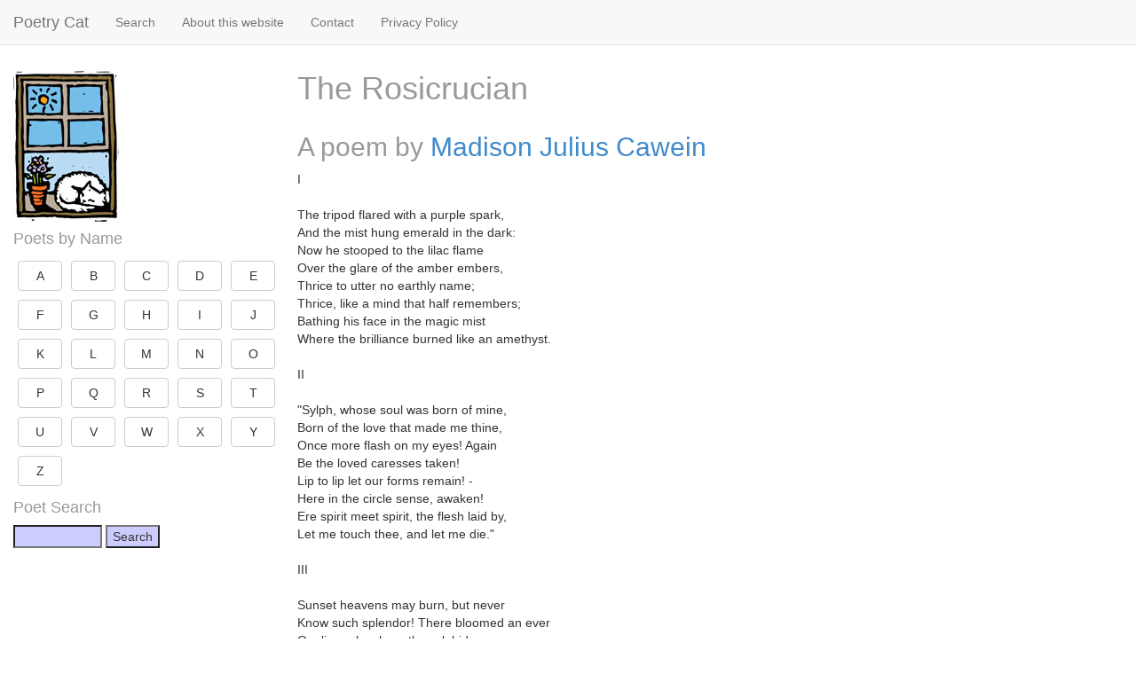

--- FILE ---
content_type: text/html; charset=UTF-8
request_url: https://www.poetrycat.com/madison-julius-cawein/the-rosicrucian-i
body_size: 3073
content:
<!doctype html>
<html class="no-js" lang="en">
<head>
<meta charset="utf-8" />
<meta name="viewport" content="width=device-width, initial-scale=1, maximum-scale=1">
<meta name="description" content="The Rosicrucian: I      The tripod flared with a purple spark,     And the mist hung emerald in the dark:     Now he stooped to the lilac flame"> 
<meta name="keywords" content="poems,poetry,verse,ode,shakespeare,classics,wordsworth,cat"> 
<meta name="author" content="Good Stuff"> 
<title>The Rosicrucian by Madison Julius Cawein | Poetry Cat</title>
<link href="/css/bootstrap.min.css" rel="stylesheet">
<!--[if lt IE 9]>
	<script src="//html5shim.googlecode.com/svn/trunk/html5.js"></script>
<![endif]-->
<link href="/css/styles.css" rel="stylesheet">
<link href="/css/site.css" rel="stylesheet">
<meta property="og:title" content="Poetry Cat" />
<meta property="og:type" content="website" />
<meta property="og:url" content="https://www.poetrycat.com" />
<meta property="og:image" content="https://www.poetrycat.com/framework/cats/windowcat.jpg" />
<meta property="og:site_name" content="Poetry Cat" />
<meta property="fb:admins" content="832605246" />

<script>
  (function(i,s,o,g,r,a,m){i['GoogleAnalyticsObject']=r;i[r]=i[r]||function(){
  (i[r].q=i[r].q||[]).push(arguments)},i[r].l=1*new Date();a=s.createElement(o),
  m=s.getElementsByTagName(o)[0];a.async=1;a.src=g;m.parentNode.insertBefore(a,m)
  })(window,document,'script','//www.google-analytics.com/analytics.js','ga');

  ga('create', 'UA-260164-41', 'auto');
  ga('send', 'pageview');

</script>

<script async src="https://pagead2.googlesyndication.com/pagead/js/adsbygoogle.js?client=ca-pub-8138990502704272"
     crossorigin="anonymous"></script>

</head>
<body>

<div class="page-container">
  
	<!-- top navbar -->
    <div class="navbar navbar-default navbar-fixed-top" role="navigation">
       <div class="container-fluid">
    	<div class="navbar-header">
           <button type="button" class="navbar-toggle" data-toggle="offcanvas" data-target=".sidebar-nav">
             <span class="icon-bar"></span>
             <span class="icon-bar"></span>
             <span class="icon-bar"></span>
           </button>
           <a class="navbar-brand" href="/">Poetry Cat</a>
    	</div>
    	<div id="navbar" class="navbar-collapse collapse">
    	<ul class="nav navbar-nav">
    	<li><a href="/search/">Search</a></li>
    	<li><a href="/site/about">About this website</a></li>
    	<li><a href="/site/contact">Contact</a></li>
    	<li><a href="/site/privacy/">Privacy Policy</a></li> 

    	</ul>
    	</div>
       </div>
    </div>
      
    <div class="container-fluid pcmain">
      <div class="row row-offcanvas row-offcanvas-left">
        
        <!-- sidebar -->
        <div class="col-xs-6 col-sm-3 sidebar-offcanvas" id="sidebar" role="navigation">
            	<a href="/"><img style="border:0" src="/framework/cats/windowcat.jpg" alt="Poetry Cat"></a> 
				
		<h4>Poets by Name</h4>
		<a style='width:50px; margin:5px;' class='btn btn-default' href='/poets/A'>A</a><a style='width:50px; margin:5px;' class='btn btn-default' href='/poets/B'>B</a><a style='width:50px; margin:5px;' class='btn btn-default' href='/poets/C'>C</a><a style='width:50px; margin:5px;' class='btn btn-default' href='/poets/D'>D</a><a style='width:50px; margin:5px;' class='btn btn-default' href='/poets/E'>E</a><a style='width:50px; margin:5px;' class='btn btn-default' href='/poets/F'>F</a><a style='width:50px; margin:5px;' class='btn btn-default' href='/poets/G'>G</a><a style='width:50px; margin:5px;' class='btn btn-default' href='/poets/H'>H</a><a style='width:50px; margin:5px;' class='btn btn-default' href='/poets/I'>I</a><a style='width:50px; margin:5px;' class='btn btn-default' href='/poets/J'>J</a><a style='width:50px; margin:5px;' class='btn btn-default' href='/poets/K'>K</a><a style='width:50px; margin:5px;' class='btn btn-default' href='/poets/L'>L</a><a style='width:50px; margin:5px;' class='btn btn-default' href='/poets/M'>M</a><a style='width:50px; margin:5px;' class='btn btn-default' href='/poets/N'>N</a><a style='width:50px; margin:5px;' class='btn btn-default' href='/poets/O'>O</a><a style='width:50px; margin:5px;' class='btn btn-default' href='/poets/P'>P</a><a style='width:50px; margin:5px;' class='btn btn-default' href='/poets/Q'>Q</a><a style='width:50px; margin:5px;' class='btn btn-default' href='/poets/R'>R</a><a style='width:50px; margin:5px;' class='btn btn-default' href='/poets/S'>S</a><a style='width:50px; margin:5px;' class='btn btn-default' href='/poets/T'>T</a><a style='width:50px; margin:5px;' class='btn btn-default' href='/poets/U'>U</a><a style='width:50px; margin:5px;' class='btn btn-default' href='/poets/V'>V</a><a style='width:50px; margin:5px;' class='btn btn-default' href='/poets/W'>W</a><a style='width:50px; margin:5px;' class='btn btn-default' href='/poets/X'>X</a><a style='width:50px; margin:5px;' class='btn btn-default' href='/poets/Y'>Y</a><a style='width:50px; margin:5px;' class='btn btn-default' href='/poets/Z'>Z</a>
		<h4>Poet Search</h4>
		<form action="/search/" method="get">
		<input type="text" name="p" style="width:100px" value="">
		<input type="submit" value="Search">
		</form>
		
        </div>
  	
        <!-- main area -->
        <div class="col-xs-12 col-sm-9" id="pcmain">
        
        	<div class="row">
        		<div class="col-xs-12">
        			<h1>The Rosicrucian</h1> 
        		</div>
        	</div>
        	<div class="row">
        		<div class="col-md-12">
        		<h2>A poem by <a href="/madison-julius-cawein">Madison Julius Cawein</a></h2>
I<br />
<br />
    The tripod flared with a purple spark,<br />
    And the mist hung emerald in the dark:<br />
    Now he stooped to the lilac flame<br />
    Over the glare of the amber embers,<br />
    Thrice to utter no earthly name;<br />
    Thrice, like a mind that half remembers;<br />
    Bathing his face in the magic mist<br />
    Where the brilliance burned like an amethyst.<br />
<br />
II<br />
<br />
    "Sylph, whose soul was born of mine,<br />
    Born of the love that made me thine,<br />
    Once more flash on my eyes! Again<br />
    Be the loved caresses taken!<br />
    Lip to lip let our forms remain! - <br />
    Here in the circle sense, awaken!<br />
    Ere spirit meet spirit, the flesh laid by,<br />
    Let me touch thee, and let me die."<br />
<br />
III<br />
<br />
    Sunset heavens may burn, but never<br />
    Know such splendor! There bloomed an ever<br />
    Opaline orb, where the sylphid rose<br />
    A shape of luminous white; diviner<br />
    White than the essence of light that sows<br />
    The moons and suns through space; and finer<br />
    Than radiance born of a shooting-star,<br />
    Or the wild Aurora that streams afar.<br />
<br />
IV<br />
<br />
    "Look on the face of the soul to whom<br />
    Thou givest thy soul like added perfume!<br />
    Thou, who heard'st me, who long had prayed,<br />
    Waiting alone at morning's portal! - <br />
    Thus on thy lips let my lips be laid,<br />
    Love, who hast made me all immortal!<br />
    Give me thine arms now! Come and rest<br />
    Weariness out on my beaming breast!"<br />
<br />
V<br />
<br />
    Was it her soul? or the sapphire fire<br />
    That sang like the note of a seraph's lyre?<br />
    Out of her mouth there fell no word - <br />
    She spake with her soul, as a flower speaketh.<br />
<br />
    Fragrant messages none hath heard,<br />
    Which the sense divines when the spirit seeketh....<br />
    And he seemed alone in a place so dim<br />
    That the spirit's face, who was gazing at him,<br />
    For its burning eyes he could not see:<br />
    Then he knew he had died; that she and he<br />
    Were one; and he saw that this was she.


<div id="disqus-container">
<h2>Reader Comments</h2>
<h3>Tell us what you think of 'The Rosicrucian' by Madison Julius Cawein</h3>
<div id="disqus_thread"></div>
<script type="text/javascript">
	var disqus_config = function () {
			this.page.url  = 'https://poetrycat.com/madison-julius-cawein/the-rosicrucian-i';
			this.page.identifier = 'poetrycat_41529';
			this.page.title = 'The Rosicrucian';
	};
	(function() { 
		var d = document, s = d.createElement('script');
		s.src = 'https://poetrycat.disqus.com/embed.js';
		s.setAttribute('data-timestamp', +new Date());
		(d.head || d.body).appendChild(s);
	})();

</script>
<noscript>Please enable JavaScript to view the <a href="http://disqus.com/?ref_noscript">comments powered by Disqus.</a></noscript>
<a href="http://disqus.com" class="dsq-brlink" rel="nofollow">comments powered by <span class="logo-disqus">Disqus</span></a>
</div>

        		</div>
        		
        	</div>
        	
        	
          
        </div><!-- /.col-xs-12 main -->
    </div><!--/.row-->
    <div class="row footerblock">
    	<div class="col-md-12">
	<p>
	<a href="/">Home</a> | <a href="/search/">Search</a> | <a href="/site/about">About this website</a> | <a href="/site/contact">Contact</a> | <a href="/site/privacy/">Privacy Policy</a> 
	</p>

    	</div>
    </div>
  </div><!--/.container-->
</div><!--/.page-container-->
<script src="//ajax.googleapis.com/ajax/libs/jquery/2.0.2/jquery.min.js"></script>
<script src="/js/bootstrap.min.js"></script>
<script src="/js/scripts.js"></script>
</body>
</html>



--- FILE ---
content_type: text/html; charset=utf-8
request_url: https://www.google.com/recaptcha/api2/aframe
body_size: 266
content:
<!DOCTYPE HTML><html><head><meta http-equiv="content-type" content="text/html; charset=UTF-8"></head><body><script nonce="Q4jSvryT7emfnmyWsAeYqg">/** Anti-fraud and anti-abuse applications only. See google.com/recaptcha */ try{var clients={'sodar':'https://pagead2.googlesyndication.com/pagead/sodar?'};window.addEventListener("message",function(a){try{if(a.source===window.parent){var b=JSON.parse(a.data);var c=clients[b['id']];if(c){var d=document.createElement('img');d.src=c+b['params']+'&rc='+(localStorage.getItem("rc::a")?sessionStorage.getItem("rc::b"):"");window.document.body.appendChild(d);sessionStorage.setItem("rc::e",parseInt(sessionStorage.getItem("rc::e")||0)+1);localStorage.setItem("rc::h",'1768885457810');}}}catch(b){}});window.parent.postMessage("_grecaptcha_ready", "*");}catch(b){}</script></body></html>